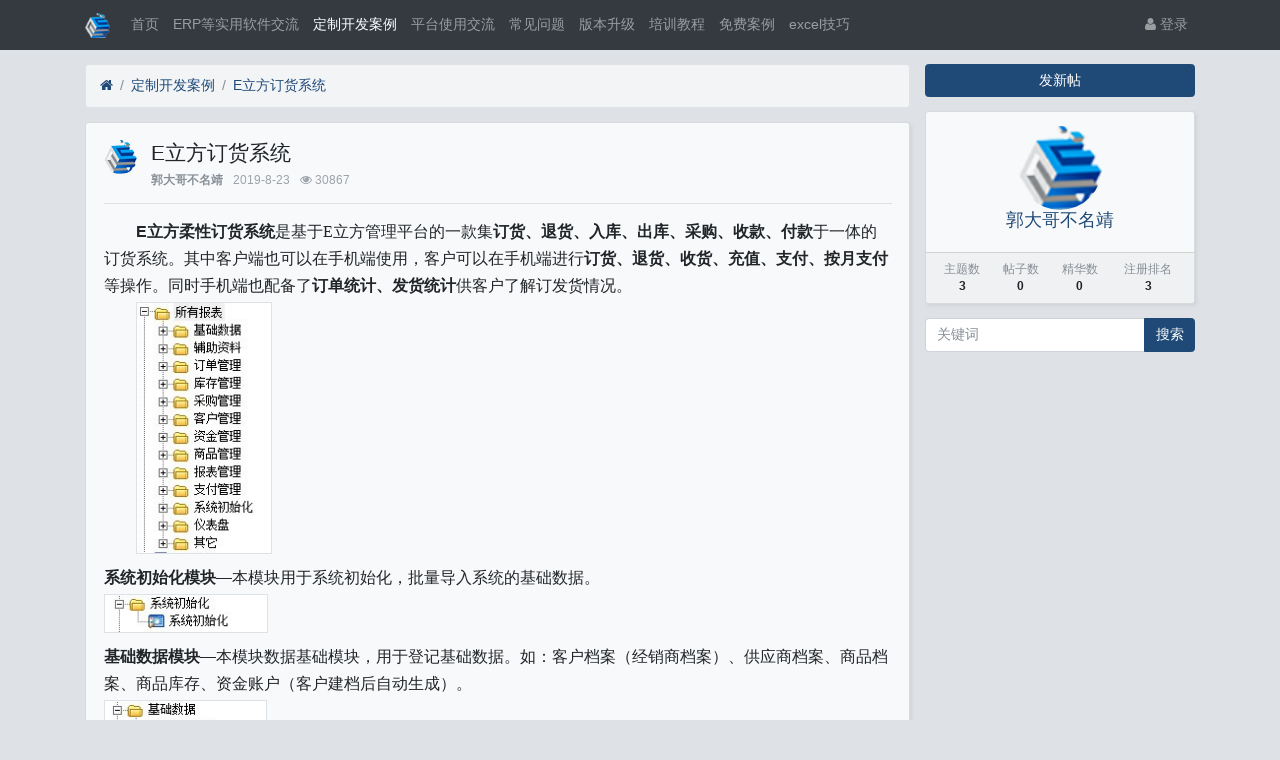

--- FILE ---
content_type: text/html; charset=utf-8
request_url: http://care-e.net.cn/bbs/?thread-93.htm
body_size: 22911
content:

<!DOCTYPE html>
<html lang="zh-cn">
<head>
	
		
	
	
	<meta charset="utf-8">
	<meta name="viewport" content="width=device-width, initial-scale=1">
	
	
	<meta name="description" content="E立方订货系统" />
	<meta name="renderer" content="webkit">
	<meta http-equiv="X-UA-Compatible" content="IE=Edge,chrome=1" >
	<meta http-equiv="Cache-Control" content="no-transform"/>
	<meta http-equiv="Cache-Control" content="no-siteapp"/>
	
	<title>E立方订货系统-定制开发案例-E立方管理软件交流中心</title>
	
	
	
	<link rel="shortcut icon" href="view/img/favicon.ico" />
	<link rel="icon" sizes="32x32" href="view/img/favicon.ico">
	<link rel="Bookmark" href="view/img/favicon.ico" />
	
	
		<link rel="stylesheet" href="view/css/bootstrap.css?1.0">
	
	
	
		<link rel="stylesheet" href="view/css/bootstrap-bbs.css?1.0">
	
	
	<style>
/*
box-shadow: 0 0 5px red;
*/
@keyframes xndigest {
	0% { color: red; text-shadow: 0 0 3px #FF8D8D;} 
	20% { color: orange; text-shadow: 0 0 3px #FFE1AD;} 
	40% { color: green; text-shadow: 0 0 3px #B3FFAF;} 
	65% { color: blue; text-shadow: 0 0 3px #AFE4FF;} 
	80% { color: purple; text-shadow: 0 0 3px #FFC9F3;} 
	100% { color: red; text-shadow: 0 0 3px #FF8D8D;} 
}

/*水晶闪烁效果 占内存*/
i.icon-diamond.flash{color: #D53D38;  /*animation: xndigest 5s linear infinite;*/ }

i.icon-digest-1 {  text-shadow: 0 0 3px #AFE4FF; }
i.icon-digest-2 {  text-shadow: 0 0 3px #FFF177; }
i.icon-digest-3 {  text-shadow: 0 0 3px #FF8D8D; }
.icon-digest-1:before { content: "\f219";  color: #5BC0DE;} /* "\f0a5" */
.icon-digest-2:before { content: "\f219";  color: #ECA541;}
.icon-digest-3:before { content: "\f219"; color: #D53D38;}
.icon-digest-3:afteer { content: "精"; color: #D53D38;}
</style>
	
</head>

<body>
	
	
	
	
	<!-- 
		轻论坛导航：默认头部
		Bootstrap 4.0 推荐的 PC/Mobile 公共写法 
		优点：公用性强
		缺点：结构稍微有点复杂
	-->
	
	
	<header class="navbar navbar-expand-lg navbar-dark bg-dark" id="header">
		<div class="container">
			<button class="navbar-toggler" type="button" data-toggle="collapse" data-target="#nav" aria-controls="navbar_collapse" aria-expanded="false" aria-label="展开菜单">
				<span class="navbar-toggler-icon"></span>
			</button>
			
			
			
			<a class="navbar-brand text-truncate" href="?forum-2.htm">
				<img src="view/img/logo.png" class="logo-2">
									<span class="hidden-lg">定制开发案例</span>
							</a>
			
			
			
							<a class="navbar-brand hidden-lg" href="?user-login.htm" aria-label="登录"> <i class="icon-user icon"></i></a>
						
			
			
			<div class="collapse navbar-collapse" id="nav">
				<!-- 左侧：版块 -->
				<ul class="navbar-nav mr-auto">
					
					<li class="nav-item home" fid="0" data-active="fid-0"><a class="nav-link" href="."><i class="icon-home d-md-none"></i> 首页</a></li>
					
										
					<li class="nav-item" fid="1" data-active="fid-1">
						<a class="nav-link" href="?forum-1.htm"><i class="icon-circle-o d-md-none"></i> ERP等实用软件交流</a>
					</li>
					
										
					<li class="nav-item" fid="2" data-active="fid-2">
						<a class="nav-link" href="?forum-2.htm"><i class="icon-circle-o d-md-none"></i> 定制开发案例</a>
					</li>
					
										
					<li class="nav-item" fid="3" data-active="fid-3">
						<a class="nav-link" href="?forum-3.htm"><i class="icon-circle-o d-md-none"></i> 平台使用交流</a>
					</li>
					
										
					<li class="nav-item" fid="4" data-active="fid-4">
						<a class="nav-link" href="?forum-4.htm"><i class="icon-circle-o d-md-none"></i> 常见问题</a>
					</li>
					
										
					<li class="nav-item" fid="5" data-active="fid-5">
						<a class="nav-link" href="?forum-5.htm"><i class="icon-circle-o d-md-none"></i> 版本升级</a>
					</li>
					
										
					<li class="nav-item" fid="6" data-active="fid-6">
						<a class="nav-link" href="?forum-6.htm"><i class="icon-circle-o d-md-none"></i> 培训教程</a>
					</li>
					
										
					<li class="nav-item" fid="7" data-active="fid-7">
						<a class="nav-link" href="?forum-7.htm"><i class="icon-circle-o d-md-none"></i> 免费案例</a>
					</li>
					
										
					<li class="nav-item" fid="8" data-active="fid-8">
						<a class="nav-link" href="?forum-8.htm"><i class="icon-circle-o d-md-none"></i> excel技巧</a>
					</li>
					
										
				</ul>
				<!-- 右侧：用户 -->
				<ul class="navbar-nav">
					<li class="nav-item hidden-lg">
	<a class="nav-link" href="?search.htm"><i class="icon-search"></i> 搜索</a>
</li>
									<li class="nav-item"><a class="nav-link" href="?user-login.htm"><i class="icon-user"></i> 登录</a></li>
					<!--<li class="nav-item"><a class="nav-link" href="?user-create.htm">注册</a></li>-->
									
				</ul>
			</div>
		</div>
	</header>
	
	<main id="body">
		<div class="container">
	
		



<div class="row">
	<div class="col-lg-9 main">
		
				<ol class="breadcrumb d-none d-md-flex">
			<li class="breadcrumb-item"><a href="./" aria-label="首页"><i class="icon-home"></i></a></li>
			<li class="breadcrumb-item"><a href="?forum-2.htm">定制开发案例</a></li>
			<li class="breadcrumb-item active"><a href="?thread-93.htm" title="首页返回主题第一页">E立方订货系统</a></li>
			
		</ol>
				
		
		<div class="card card-thread">
			<div class="card-body">
				<div class="media">
					<a href="?user-3.htm" tabindex="-1">
						<img class="avatar-3 mr-3" src="view/img/avatar.png">
					</a>
					<div class="media-body">
						
						<h4 class="break-all">
							
							E立方订货系统							

						</h4>
						
						<div class="d-flex justify-content-between small">
							<div>
								
								<span class="username">
									<a href="?user-3.htm" class="text-muted font-weight-bold">郭大哥不名靖</a>
								</span>
								<span class="date text-grey ml-2">2019-8-23</span>
								<span class="text-grey ml-2"><i class="icon-eye"></i> 30867</span>
								
							</div>
							<div>
								
																
																
							</div>
						</div>
					</div>
				</div>
				<hr />
				<div class="message break-all" isfirst="1">
								
					
					<p style="text-indent:32px"><strong><span style="font-size:16px">E</span></strong><strong><span style="font-size:16px;font-family: 宋体">立方柔性订货系统</span></strong><span style="font-size: 16px;font-family:宋体">是基于</span><span style="font-size:16px;font-family:黑体">E</span><span style="font-size:16px;font-family:黑体">立方管理平台</span><span style="font-size:16px;font-family:宋体">的一款集</span><strong><span style="font-size:16px;font-family:黑体">订货、退货、入库、出库、采购、收款、付款</span></strong><span style="font-size:16px;font-family:宋体">于一体的订货系统。其中客户端也可以在手机端使用，客户可以在手机端进行<strong>订货、退货、收货、充值、支付、按月支付</strong>等操作。同时手机端也配备了<strong>订单统计、发货统计</strong>供客户了解订发货情况。</span></p><p style="text-indent:32px"><img src="upload/attach/201908/3_M97JMXUPJ6JUK6W.jpg" width="136" height="254"/></p><p><strong><span style="font-size:16px;font-family:黑体">系统初始化模块</span></strong><span style="font-size:16px">—</span><span style="font-size:16px;font-family: 宋体">本模块用于系统初始化，批量导入系统的基础数据。</span></p><p><img src="upload/attach/201908/3_XNNH7AB7VNBSP2T.jpg" width="164" height="38"/></p><p><strong><span style="font-size:16px;font-family:黑体">基础数据模块</span></strong><span style="font-size:16px">—</span><span style="font-size:16px;font-family: 宋体">本模块数据基础模块，用于登记基础数据。如：客户档案（经销商档案）、供应商档案、商品档案、商品库存、资金账户（客户建档后自动生成）。</span></p><p><img src="upload/attach/201908/3_QYZBQ84NVWESDJ3.jpg" width="163" height="127"/></p><p><strong><span style="font-size:16px;font-family:宋体">辅助资料模块</span></strong><span style="font-size:16px">—</span><span style="font-size:16px;font-family:宋体">本模块用于设定系统一些基础设置，如：商品分类、计量单位、客户级别、仓库、收款账户等。</span></p><p><img src="upload/attach/201908/3_3N2UM8GETB26VNZ.jpg" width="154" height="182"/></p><p><strong><span style="font-size:16px;font-family:宋体">订单管理模块</span></strong><span style="font-size:16px">—</span><span style="font-size:16px;font-family:宋体">本模块主要用于订货、退货以及发货。客户在手机端下订单或者下退单，管理者通过管理端进行流程审核。本模块还具有多个统计功能供管理者以及客户查看使用。</span></p><p><img src="upload/attach/201908/3_B29YTEX446BN538.jpg" width="216" height="345"/></p><p><strong><span style="font-size:16px;font-family:宋体">库存管理模块</span></strong><span style="font-size:16px">—</span><span style="font-size:16px;font-family:宋体">本模块主要用于管理库存。对商品进行入库、出库、调拨、盘点全程管控。同样的本模块也有统计功能供管理者查看使用。</span></p><p><img src="upload/attach/201908/3_HUJ2W8H5VJUDX5G.jpg" width="159" height="216"/></p><p><strong><span style="font-size:16px;font-family:宋体">采购管理模块</span></strong><span style="font-size:16px">—</span><span style="font-size:16px;font-family:宋体">本模块主要用于采购员采购以及采购退货，查询供应商信息，以及采购订单和采购退货单查询，多样的汇总方式，来统计采购详情。</span></p><p><img src="upload/attach/201908/3_N6HMXYQPW94BZF7.jpg" width="190" height="164"/></p><p><strong><span style="font-size:16px;font-family:宋体">资金管理模块</span></strong><span style="font-size:16px">—</span><span style="font-size:16px;font-family:宋体">本模块主要用于收付款。当客户按单支付，填报支付单时，直接收款确认；当客户按月支付，填报月结支付单时，需进行月结支付确认，并且需要管理者分配金额，将金额分配到订单中，结清订单。当客户直接打钱时，由管理者填写收款单，对收款进行记录。当采购付款时，需填写付款单，留作记录。同样本模块中也有统计功能供管理者查看使用。</span></p><p><img src="upload/attach/201908/3_WYCZNHMTA42RYHS.jpg" width="151" height="271"/></p><p><strong><span style="font-size:16px;font-family:宋体">报表管理模块</span></strong><span style="font-size:16px">—</span><span style="font-size:16px;font-family:宋体">本模块全部为统计报表模板。根据报表数据为管理者制定战略，做出决策提供数据支持。</span></p><p><img src="upload/attach/201908/3_RQQZ2J3JX5W996W.jpg" width="185" height="109"/></p><p><strong><span style="font-size:16px;font-family:宋体">仪表盘模块</span></strong><strong><span style="font-size:16px">—</span></strong><span style="font-size:16px;font-family:宋体">本模块用于管理者实时查看数据。比对数据。</span></p><p><a href="upload/attach/201908/3_X9SG93U8H96CKKG.jpg" target="_blank" _href="upload/attach/201908/3_X9SG93U8H96CKKG.jpg"><img src="upload/attach/201908/3_X9SG93U8H96CKKG.jpg" width="800" height="1169"/></a><br/></p><p><strong><span style="font-size:16px;font-family:宋体">商品管理模块</span></strong><span style="font-size:16px">—</span><span style="font-size:16px;font-family:宋体">本模块用于查看商品信息。以及批量调整商品的市场价格。</span></p><p><img src="upload/attach/201908/3_GQ5SCZQ5WX83MSQ.jpg" width="172" height="110"/></p><p><strong><span style="font-size:16px;font-family:宋体">其他管理模块</span></strong><span style="font-size:16px">—</span><span style="font-size:16px;font-family:宋体">客户管理模块、支付管理模块。客户管理模块为一个明细表，用于查看客户信息。支付管理模块，主要用于客户支付后通过填报支付单用于通知管理端，同时方便对账。</span></p><p><img src="upload/attach/201908/3_SDKDCJ4D6KPEFQG.jpg" width="139" height="38"/><img src="upload/attach/201908/3_CJQP33A3AEHSJQD.jpg" width="138" height="72"/></p><p><span style="font-size:16px">&nbsp;</span></p><p><span style="font-size:16px;font-family:宋体">由于本系统基于</span><strong><span style="font-size:16px;color:red">E</span></strong><strong><span style="font-size:16px;font-family:宋体;color:red">立方管理平台（</span></strong><strong><span style="font-size:16px;color:red">excel</span></strong><strong><span style="font-size:16px;font-family: 宋体;color:red">服务器）</span></strong><span style="font-size:16px;font-family:宋体">，同样具备<strong>柔性</strong>管理软件的特点：可以根据客户的<strong><span style="text-decoration:underline;">实际功能需求</span></strong>做出适当的<strong><span style="color:red">增加功能，修改功能</span></strong>。</span></p><p><span style="font-size:16px">&nbsp;</span></p><p><span style="font-size:16px;font-family:宋体">试用账号：</span><span style="font-size:16px">guest</span></p><p><span style="font-size:16px;font-family:宋体">试用密码：</span><span style="font-size:16px">guest</span></p><p><span style="font-size:16px;font-family:宋体">服务器：</span><span style="font-size:16px">121.42.142.114:8090</span></p><p><span style="font-size:16px;font-family:宋体">数据库：</span><span style="font-size:16px">E</span><span style="font-size:16px;font-family:宋体">立方订货系统体验</span></p><p><img src="upload/attach/201908/3_U97PWYDWQQST4BB.jpg" width="573" height="409"/></p><p><span style="font-size:16px">&nbsp;</span></p><p><span style="font-size:16px">&nbsp;</span></p><p><span style="font-size:16px">&nbsp;</span></p><p><br/></p>										
										
					
								</div>

				
				<div class="plugin d-flex justify-content-center mt-3">
					
				</div>
				

			</div>
		</div>
		
		
		
		<div class="card card-postlist">
			<div class="card-body">
				<div class="card-title">
					<div class="d-flex justify-content-between">
						<div>
							<b>最新回复</b> (<span class="posts">0</span>)
						</div>
						
						<div>
							
						</div>
					</div>
				</div>
				<ul class="list-unstyled postlist">
													

								
									
												
				</ul>
			</div>
		</div>
		
		
		<div class="d-none threadlist"><input type="checkbox" name="modtid" value="93" checked /></div>
				
				
		
		
		<a role="button" class="btn btn-secondary btn-block xn-back col-lg-6 mx-auto mb-3" href="javascript:history.back();">返回</a>
		
	</div>
	<div class="col-lg-3 d-none d-lg-block aside">
	
		<a role="button" class="btn btn-primary btn-block mb-3" href="?thread-create-2.htm">发新帖</a>
		
		<div class="card card-user-info">
			<div class="m-3 text-center">
				<a href="?user-3.htm" tabindex="-1">
					<img class="avatar-5" src="view/img/avatar.png">
				</a>
				<h5><a href="?user-3.htm">郭大哥不名靖</a></h5>
				
			</div>
			<div class="card-footer p-2">
				<table class="w-100 small">
					<tr align="center">
						<td>
							<span class="text-muted">主题数</span><br>
							<b>3</b>
						</td>
						
						<td>
							<span class="text-muted">帖子数</span><br>
							<b>0</b>
						</td>
												<td>
							<span class="text-muted">精华数</span><br>
							<b>0</b>
						</td>
						<td>
							<span class="text-muted">注册排名</span><br>
							<b>3</b>
						</td>
						
					</tr>
				</table>
			</div>
		</div>
		
		<div class="form-group">
	<form action="?search.htm" id="search_form">
		<div class="input-group mb-3">
			<input type="text" class="form-control" placeholder="关键词" name="keyword">
			<div class="input-group-append">
				<button class="btn btn-primary" type="submit">搜索</button>
			</div>
		</div>
	</form>
</div>
		
	</div>
</div>



				
			<script>
// 百度页面推送
(function(){
    var bp = document.createElement('script');
    var curProtocol = window.location.protocol.split(':')[0];
    if (curProtocol === 'https'){
   bp.src = 'https://zz.bdstatic.com/linksubmit/push.js';
  }
  else{
  bp.src = 'http://push.zhanzhang.baidu.com/push.js';
  }
    var s = document.getElementsByTagName("script")[0];
    s.parentNode.insertBefore(bp, s);
})();
</script>		
				
		</div>
	</main>
	
	
	
	<footer class="text-muted small bg-dark py-4 mt-3" id="footer">
	<div class="container">
		<div class="row">
			<div class="col">
				
				Powered by <a href="http://bbs.xiuno.com/" target="_blank" class="text-muted"><b>Xiuno BBS <span>4.0.4</span></b></a>
				沈阳凯安信通科技有限公司<!--zidiu.com/技术维护QQ：515138-->
<a href="http://www.miitbeian.gov.cn/" target="_blank" style="color:#868e96;text-decoration:none;">
沈阳凯安信通科技有限公司</a>
			</div>
			<div class="col text-right">
				
				Processed: <b>0.234</b>, SQL: <b>13</b>
				辽ICP备13002452号-5<!--zidiu.com/技术维护QQ：515138-->
<a href="http://www.miitbeian.gov.cn/" target="_blank" style="color:#868e96;text-decoration:none;">
辽ICP备13002452号-5</a>
			</div>
		</div>
	</div>
</footer>	
	
	
	<!--[if ltg IE 9]>
	<script>window.location = '?browser.htm';</script>
	<![endif]-->
	
	
	
			<script src="lang/zh-cn/bbs.js?1.0"></script>
	<script src="view/js/jquery-3.1.0.js?1.0"></script>
	<script src="view/js/popper.js?1.0"></script>
	<script src="view/js/bootstrap.js?1.0"></script>
	<script src="view/js/xiuno.js?1.0"></script>
	<script src="view/js/bootstrap-plugin.js?1.0"></script>
	<script src="view/js/async.js?1.0"></script>
	<script src="view/js/form.js?1.0"></script>
	<script>
	var debug = DEBUG = 0;
	var url_rewrite_on = 0;
	var forumarr = {
    "1": "ERP等实用软件交流",
    "2": "定制开发案例",
    "3": "平台使用交流",
    "4": "常见问题",
    "5": "版本升级",
    "6": "培训教程",
    "7": "免费案例",
    "8": "excel技巧"
};
	var fid = 2;
	var uid = 0;
	var gid = 0;
	xn.options.water_image_url = 'view/img/water-small.png';	// 水印图片 / watermark image
	</script>
	<script src="view/js/bbs.js?1.0"></script>
	<script>
// 版主管理：精华
/*
$('.mod-button button.digest').on('click', function() {
	var modtid = $('input[name="modtid"]').checked();
	if(modtid.length == 0) return $.alert(lang.please_choose_thread);
	var radios = xn.form_radio('digest', {"0": "取消精华", "1": "一级精华","2": "二级精华", "3": "三级精华"});
	$.confirm("设置主题为精华", function() {
		var tids = xn.implode('_', modtid);
		var digest = $('input[name="digest"]').checked();
		var postdata = {digest: digest};
		$.xpost(xn.url('mod-digest-'+tids), postdata, function(code, message) {
			if(code != 0) return $.alert(message);
			$.alert(message).delay(1000).location('');
		});
	}, {'body': '<p>'+"精华等级"+'：'+radios+'</p>'});
})*/
</script>
	
</body>

</html>
<script type="text/javascript" src="https://s4.cnzz.com/z_stat.php?id=1653997&web_id=1653997"></script>
<script>
var _hmt = _hmt || [];
(function() {
  var hm = document.createElement("script");
  hm.src = "https://hm.baidu.com/hm.js?24c3174528c32fb6f9590b6f61527b9d";
  var s = document.getElementsByTagName("script")[0]; 
  s.parentNode.insertBefore(hm, s);
})();
</script>



<script>
var jform = $('#quick_reply_form');
var jsubmit = $('#submit');
jform.on('submit', function() {
	jform.reset();
	jsubmit.button('loading');
	var postdata = jform.serialize();
	$.xpost(jform.attr('action'), postdata, function(code, message) {
		if(code == 0) {
			var s = '<ul>'+message+'</ul>';
			var jli = $(s).find('li');
			jli.insertBefore($('.postlist > .post').last());
			jsubmit.button('reset');
			$('#message').val('');
			
			// 楼层 +1
			var jfloor = $('#newfloor');
			jfloor.html(xn.intval(jfloor.html()) + 1);
			
			// 回复数 +1
			var jposts = $('.posts');
			jposts.html(xn.intval(jposts.html()) + 1);
			
		} else if(code < 0) {
			$.alert(message);
			jsubmit.button('reset');
		} else {
			jform.find('[name="'+code+'"]').alert(message).focus();
			jsubmit.button('reset');
		}
	});
	return false;
});


// 缩放图片，适应屏幕大小。
function resize_image() {
	var jmessagelist = $('div.message');
	var first_width = jmessagelist.width(); // 815 : 746; //  734 746
	jmessagelist.each(function() {
		var jdiv = $(this);
		var maxwidth = jdiv.attr('isfirst') ? first_width : jdiv.width(); //  734 746
		var jmessage_width = Math.min(jdiv.width(), maxwidth);
		jdiv.find('img, embed, iframe, video').each(function() {
			var jimg = $(this);
			var img_width = this.org_width;
			var img_height = this.org_height;
			if(!img_width) {
				var img_width = jimg.attr('width');
				var img_height = jimg.attr('height');
				this.org_width = img_width;
				this.org_height = img_height;
			}
			//var percent = xn.min(100, xn.ceil((img_width / jmessage_width) * 100));
			if(img_width > jmessage_width) {
				if(this.tagName == 'IMG') {
					jimg.width(jmessage_width);
					jimg.css('height', 'auto');
					jimg.css('cursor', 'pointer');
					jimg.on('click', function() {
						//window.open(jimg.attr('src'));
					});
				} else {
					jimg.width(jmessage_width);
					var height = (img_height / img_width) * jimg.width();
					jimg.height(height);
				}
			}
		});
	});
}

// 对于超宽的表格，加上响应式
function resize_table() {
	$('div.message').each(function() {
		var jdiv = $(this);
		jdiv.find('table').addClass('table').wrap('<div class="table-responsive"></div>'); 
	});
}

$(function() {
	resize_image();
	resize_table();
	$(window).on('resize', resize_image);
});

// 输入框自动伸缩

var jmessage = $('#message');
jmessage.on('focus', function() {if(jmessage.t) { clearTimeout(jmessage.t); jmessage.t = null; } jmessage.css('height', '8rem'); });
jmessage.on('blur', function() {jmessage.t = setTimeout(function() { jmessage.css('height', '2.5rem');}, 1000); });

$('li[data-active="fid-2"]').addClass('active');

</script>

<script>
jsearch_form = $('#search_form');
jsearch_form.on('submit', function() {
	var keyword = jsearch_form.find('input[name="keyword"]').val();
	var url = xn.url('search-'+xn.urlencode(keyword));
	window.location = url;
	return false;
});
</script>